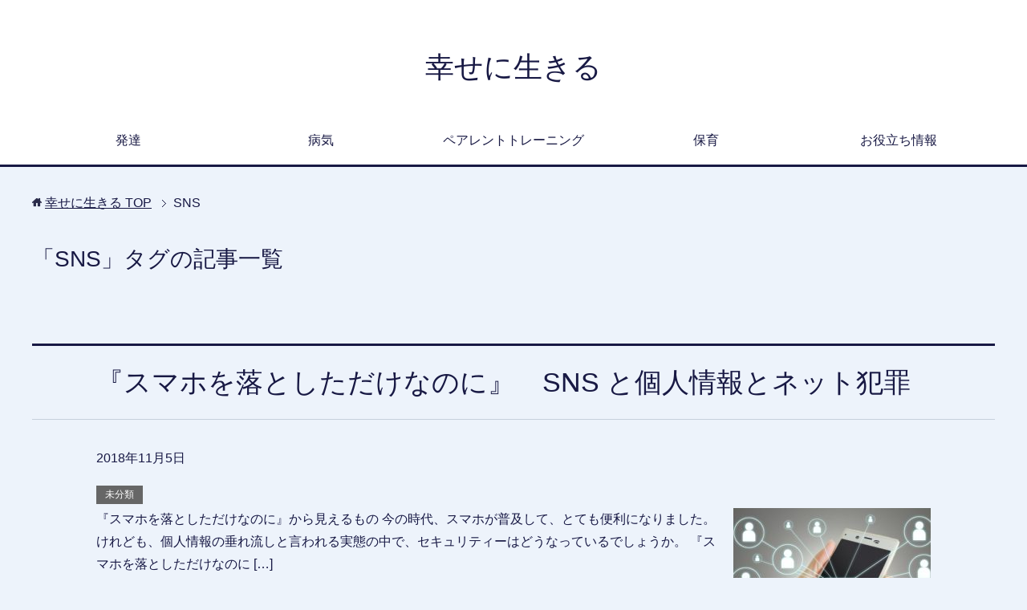

--- FILE ---
content_type: text/html; charset=UTF-8
request_url: https://oyaikukoiku.com/archives/tag/sns
body_size: 13088
content:
<!DOCTYPE html>
<html lang="ja"
      class="col1">
<head prefix="og: http://ogp.me/ns# fb: http://ogp.me/ns/fb#">
<script async src="//pagead2.googlesyndication.com/pagead/js/adsbygoogle.js"></script>
<script>
  (adsbygoogle = window.adsbygoogle || []).push({
    google_ad_client: "ca-pub-9978745705790911",
    enable_page_level_ads: true
  });
</script>
    <title>「SNS」タグの記事一覧 | 幸せに生きる</title>
    <meta charset="UTF-8">
    <meta http-equiv="X-UA-Compatible" content="IE=edge">
	        <meta name="viewport" content="width=device-width, initial-scale=1.0">
					<link rel="canonical" href="https://oyaikukoiku.com/archives/tag/sns" />

		<!-- All in One SEO 4.9.3 - aioseo.com -->
	<meta name="robots" content="max-image-preview:large" />
	<link rel="canonical" href="https://oyaikukoiku.com/archives/tag/sns" />
	<meta name="generator" content="All in One SEO (AIOSEO) 4.9.3" />
		<script type="application/ld+json" class="aioseo-schema">
			{"@context":"https:\/\/schema.org","@graph":[{"@type":"BreadcrumbList","@id":"https:\/\/oyaikukoiku.com\/archives\/tag\/sns#breadcrumblist","itemListElement":[{"@type":"ListItem","@id":"https:\/\/oyaikukoiku.com#listItem","position":1,"name":"\u30db\u30fc\u30e0","item":"https:\/\/oyaikukoiku.com","nextItem":{"@type":"ListItem","@id":"https:\/\/oyaikukoiku.com\/archives\/tag\/sns#listItem","name":"SNS"}},{"@type":"ListItem","@id":"https:\/\/oyaikukoiku.com\/archives\/tag\/sns#listItem","position":2,"name":"SNS","previousItem":{"@type":"ListItem","@id":"https:\/\/oyaikukoiku.com#listItem","name":"\u30db\u30fc\u30e0"}}]},{"@type":"CollectionPage","@id":"https:\/\/oyaikukoiku.com\/archives\/tag\/sns#collectionpage","url":"https:\/\/oyaikukoiku.com\/archives\/tag\/sns","name":"SNS | \u5e78\u305b\u306b\u751f\u304d\u308b","inLanguage":"ja","isPartOf":{"@id":"https:\/\/oyaikukoiku.com\/#website"},"breadcrumb":{"@id":"https:\/\/oyaikukoiku.com\/archives\/tag\/sns#breadcrumblist"}},{"@type":"Organization","@id":"https:\/\/oyaikukoiku.com\/#organization","name":"\u5e78\u305b\u306b\u751f\u304d\u308b","description":"\u524d\u5411\u304d\u306b\u751f\u304d\u308b\u3000\u524d\u5411\u304d\u306b\u95a2\u308f\u308b\u3000\u5b50\u3069\u3082\u3060\u3051\u3067\u306a\u304f\u5927\u4eba\u3082\u524d\u5411\u304d\u306b\u306a\u308b\u3068\u5e78\u305b\u306b\u306a\u308b\u3002\u5e78\u305b\u306b\u306a\u308b\u524d\u5411\u304d\u306b\u306a\u308c\u308b\u60c5\u5831\u3092\u63d0\u4f9b\u3059\u308b\u30b5\u30a4\u30c8\u3067\u3059\u3002","url":"https:\/\/oyaikukoiku.com\/"},{"@type":"WebSite","@id":"https:\/\/oyaikukoiku.com\/#website","url":"https:\/\/oyaikukoiku.com\/","name":"\u5e78\u305b\u306b\u751f\u304d\u308b","description":"\u524d\u5411\u304d\u306b\u751f\u304d\u308b\u3000\u524d\u5411\u304d\u306b\u95a2\u308f\u308b\u3000\u5b50\u3069\u3082\u3060\u3051\u3067\u306a\u304f\u5927\u4eba\u3082\u524d\u5411\u304d\u306b\u306a\u308b\u3068\u5e78\u305b\u306b\u306a\u308b\u3002\u5e78\u305b\u306b\u306a\u308b\u524d\u5411\u304d\u306b\u306a\u308c\u308b\u60c5\u5831\u3092\u63d0\u4f9b\u3059\u308b\u30b5\u30a4\u30c8\u3067\u3059\u3002","inLanguage":"ja","publisher":{"@id":"https:\/\/oyaikukoiku.com\/#organization"}}]}
		</script>
		<!-- All in One SEO -->

<link rel="alternate" type="application/rss+xml" title="幸せに生きる &raquo; フィード" href="https://oyaikukoiku.com/feed" />
<link rel="alternate" type="application/rss+xml" title="幸せに生きる &raquo; コメントフィード" href="https://oyaikukoiku.com/comments/feed" />
<script type="text/javascript" id="wpp-js" src="https://oyaikukoiku.com/wp-content/plugins/wordpress-popular-posts/assets/js/wpp.min.js?ver=7.3.6" data-sampling="0" data-sampling-rate="100" data-api-url="https://oyaikukoiku.com/wp-json/wordpress-popular-posts" data-post-id="0" data-token="1c2702e688" data-lang="0" data-debug="0"></script>
<link rel="alternate" type="application/rss+xml" title="幸せに生きる &raquo; SNS タグのフィード" href="https://oyaikukoiku.com/archives/tag/sns/feed" />
<style id='wp-img-auto-sizes-contain-inline-css' type='text/css'>
img:is([sizes=auto i],[sizes^="auto," i]){contain-intrinsic-size:3000px 1500px}
/*# sourceURL=wp-img-auto-sizes-contain-inline-css */
</style>
<style id='wp-emoji-styles-inline-css' type='text/css'>

	img.wp-smiley, img.emoji {
		display: inline !important;
		border: none !important;
		box-shadow: none !important;
		height: 1em !important;
		width: 1em !important;
		margin: 0 0.07em !important;
		vertical-align: -0.1em !important;
		background: none !important;
		padding: 0 !important;
	}
/*# sourceURL=wp-emoji-styles-inline-css */
</style>
<style id='wp-block-library-inline-css' type='text/css'>
:root{--wp-block-synced-color:#7a00df;--wp-block-synced-color--rgb:122,0,223;--wp-bound-block-color:var(--wp-block-synced-color);--wp-editor-canvas-background:#ddd;--wp-admin-theme-color:#007cba;--wp-admin-theme-color--rgb:0,124,186;--wp-admin-theme-color-darker-10:#006ba1;--wp-admin-theme-color-darker-10--rgb:0,107,160.5;--wp-admin-theme-color-darker-20:#005a87;--wp-admin-theme-color-darker-20--rgb:0,90,135;--wp-admin-border-width-focus:2px}@media (min-resolution:192dpi){:root{--wp-admin-border-width-focus:1.5px}}.wp-element-button{cursor:pointer}:root .has-very-light-gray-background-color{background-color:#eee}:root .has-very-dark-gray-background-color{background-color:#313131}:root .has-very-light-gray-color{color:#eee}:root .has-very-dark-gray-color{color:#313131}:root .has-vivid-green-cyan-to-vivid-cyan-blue-gradient-background{background:linear-gradient(135deg,#00d084,#0693e3)}:root .has-purple-crush-gradient-background{background:linear-gradient(135deg,#34e2e4,#4721fb 50%,#ab1dfe)}:root .has-hazy-dawn-gradient-background{background:linear-gradient(135deg,#faaca8,#dad0ec)}:root .has-subdued-olive-gradient-background{background:linear-gradient(135deg,#fafae1,#67a671)}:root .has-atomic-cream-gradient-background{background:linear-gradient(135deg,#fdd79a,#004a59)}:root .has-nightshade-gradient-background{background:linear-gradient(135deg,#330968,#31cdcf)}:root .has-midnight-gradient-background{background:linear-gradient(135deg,#020381,#2874fc)}:root{--wp--preset--font-size--normal:16px;--wp--preset--font-size--huge:42px}.has-regular-font-size{font-size:1em}.has-larger-font-size{font-size:2.625em}.has-normal-font-size{font-size:var(--wp--preset--font-size--normal)}.has-huge-font-size{font-size:var(--wp--preset--font-size--huge)}.has-text-align-center{text-align:center}.has-text-align-left{text-align:left}.has-text-align-right{text-align:right}.has-fit-text{white-space:nowrap!important}#end-resizable-editor-section{display:none}.aligncenter{clear:both}.items-justified-left{justify-content:flex-start}.items-justified-center{justify-content:center}.items-justified-right{justify-content:flex-end}.items-justified-space-between{justify-content:space-between}.screen-reader-text{border:0;clip-path:inset(50%);height:1px;margin:-1px;overflow:hidden;padding:0;position:absolute;width:1px;word-wrap:normal!important}.screen-reader-text:focus{background-color:#ddd;clip-path:none;color:#444;display:block;font-size:1em;height:auto;left:5px;line-height:normal;padding:15px 23px 14px;text-decoration:none;top:5px;width:auto;z-index:100000}html :where(.has-border-color){border-style:solid}html :where([style*=border-top-color]){border-top-style:solid}html :where([style*=border-right-color]){border-right-style:solid}html :where([style*=border-bottom-color]){border-bottom-style:solid}html :where([style*=border-left-color]){border-left-style:solid}html :where([style*=border-width]){border-style:solid}html :where([style*=border-top-width]){border-top-style:solid}html :where([style*=border-right-width]){border-right-style:solid}html :where([style*=border-bottom-width]){border-bottom-style:solid}html :where([style*=border-left-width]){border-left-style:solid}html :where(img[class*=wp-image-]){height:auto;max-width:100%}:where(figure){margin:0 0 1em}html :where(.is-position-sticky){--wp-admin--admin-bar--position-offset:var(--wp-admin--admin-bar--height,0px)}@media screen and (max-width:600px){html :where(.is-position-sticky){--wp-admin--admin-bar--position-offset:0px}}

/*# sourceURL=wp-block-library-inline-css */
</style><style id='global-styles-inline-css' type='text/css'>
:root{--wp--preset--aspect-ratio--square: 1;--wp--preset--aspect-ratio--4-3: 4/3;--wp--preset--aspect-ratio--3-4: 3/4;--wp--preset--aspect-ratio--3-2: 3/2;--wp--preset--aspect-ratio--2-3: 2/3;--wp--preset--aspect-ratio--16-9: 16/9;--wp--preset--aspect-ratio--9-16: 9/16;--wp--preset--color--black: #000000;--wp--preset--color--cyan-bluish-gray: #abb8c3;--wp--preset--color--white: #ffffff;--wp--preset--color--pale-pink: #f78da7;--wp--preset--color--vivid-red: #cf2e2e;--wp--preset--color--luminous-vivid-orange: #ff6900;--wp--preset--color--luminous-vivid-amber: #fcb900;--wp--preset--color--light-green-cyan: #7bdcb5;--wp--preset--color--vivid-green-cyan: #00d084;--wp--preset--color--pale-cyan-blue: #8ed1fc;--wp--preset--color--vivid-cyan-blue: #0693e3;--wp--preset--color--vivid-purple: #9b51e0;--wp--preset--gradient--vivid-cyan-blue-to-vivid-purple: linear-gradient(135deg,rgb(6,147,227) 0%,rgb(155,81,224) 100%);--wp--preset--gradient--light-green-cyan-to-vivid-green-cyan: linear-gradient(135deg,rgb(122,220,180) 0%,rgb(0,208,130) 100%);--wp--preset--gradient--luminous-vivid-amber-to-luminous-vivid-orange: linear-gradient(135deg,rgb(252,185,0) 0%,rgb(255,105,0) 100%);--wp--preset--gradient--luminous-vivid-orange-to-vivid-red: linear-gradient(135deg,rgb(255,105,0) 0%,rgb(207,46,46) 100%);--wp--preset--gradient--very-light-gray-to-cyan-bluish-gray: linear-gradient(135deg,rgb(238,238,238) 0%,rgb(169,184,195) 100%);--wp--preset--gradient--cool-to-warm-spectrum: linear-gradient(135deg,rgb(74,234,220) 0%,rgb(151,120,209) 20%,rgb(207,42,186) 40%,rgb(238,44,130) 60%,rgb(251,105,98) 80%,rgb(254,248,76) 100%);--wp--preset--gradient--blush-light-purple: linear-gradient(135deg,rgb(255,206,236) 0%,rgb(152,150,240) 100%);--wp--preset--gradient--blush-bordeaux: linear-gradient(135deg,rgb(254,205,165) 0%,rgb(254,45,45) 50%,rgb(107,0,62) 100%);--wp--preset--gradient--luminous-dusk: linear-gradient(135deg,rgb(255,203,112) 0%,rgb(199,81,192) 50%,rgb(65,88,208) 100%);--wp--preset--gradient--pale-ocean: linear-gradient(135deg,rgb(255,245,203) 0%,rgb(182,227,212) 50%,rgb(51,167,181) 100%);--wp--preset--gradient--electric-grass: linear-gradient(135deg,rgb(202,248,128) 0%,rgb(113,206,126) 100%);--wp--preset--gradient--midnight: linear-gradient(135deg,rgb(2,3,129) 0%,rgb(40,116,252) 100%);--wp--preset--font-size--small: 13px;--wp--preset--font-size--medium: 20px;--wp--preset--font-size--large: 36px;--wp--preset--font-size--x-large: 42px;--wp--preset--spacing--20: 0.44rem;--wp--preset--spacing--30: 0.67rem;--wp--preset--spacing--40: 1rem;--wp--preset--spacing--50: 1.5rem;--wp--preset--spacing--60: 2.25rem;--wp--preset--spacing--70: 3.38rem;--wp--preset--spacing--80: 5.06rem;--wp--preset--shadow--natural: 6px 6px 9px rgba(0, 0, 0, 0.2);--wp--preset--shadow--deep: 12px 12px 50px rgba(0, 0, 0, 0.4);--wp--preset--shadow--sharp: 6px 6px 0px rgba(0, 0, 0, 0.2);--wp--preset--shadow--outlined: 6px 6px 0px -3px rgb(255, 255, 255), 6px 6px rgb(0, 0, 0);--wp--preset--shadow--crisp: 6px 6px 0px rgb(0, 0, 0);}:where(.is-layout-flex){gap: 0.5em;}:where(.is-layout-grid){gap: 0.5em;}body .is-layout-flex{display: flex;}.is-layout-flex{flex-wrap: wrap;align-items: center;}.is-layout-flex > :is(*, div){margin: 0;}body .is-layout-grid{display: grid;}.is-layout-grid > :is(*, div){margin: 0;}:where(.wp-block-columns.is-layout-flex){gap: 2em;}:where(.wp-block-columns.is-layout-grid){gap: 2em;}:where(.wp-block-post-template.is-layout-flex){gap: 1.25em;}:where(.wp-block-post-template.is-layout-grid){gap: 1.25em;}.has-black-color{color: var(--wp--preset--color--black) !important;}.has-cyan-bluish-gray-color{color: var(--wp--preset--color--cyan-bluish-gray) !important;}.has-white-color{color: var(--wp--preset--color--white) !important;}.has-pale-pink-color{color: var(--wp--preset--color--pale-pink) !important;}.has-vivid-red-color{color: var(--wp--preset--color--vivid-red) !important;}.has-luminous-vivid-orange-color{color: var(--wp--preset--color--luminous-vivid-orange) !important;}.has-luminous-vivid-amber-color{color: var(--wp--preset--color--luminous-vivid-amber) !important;}.has-light-green-cyan-color{color: var(--wp--preset--color--light-green-cyan) !important;}.has-vivid-green-cyan-color{color: var(--wp--preset--color--vivid-green-cyan) !important;}.has-pale-cyan-blue-color{color: var(--wp--preset--color--pale-cyan-blue) !important;}.has-vivid-cyan-blue-color{color: var(--wp--preset--color--vivid-cyan-blue) !important;}.has-vivid-purple-color{color: var(--wp--preset--color--vivid-purple) !important;}.has-black-background-color{background-color: var(--wp--preset--color--black) !important;}.has-cyan-bluish-gray-background-color{background-color: var(--wp--preset--color--cyan-bluish-gray) !important;}.has-white-background-color{background-color: var(--wp--preset--color--white) !important;}.has-pale-pink-background-color{background-color: var(--wp--preset--color--pale-pink) !important;}.has-vivid-red-background-color{background-color: var(--wp--preset--color--vivid-red) !important;}.has-luminous-vivid-orange-background-color{background-color: var(--wp--preset--color--luminous-vivid-orange) !important;}.has-luminous-vivid-amber-background-color{background-color: var(--wp--preset--color--luminous-vivid-amber) !important;}.has-light-green-cyan-background-color{background-color: var(--wp--preset--color--light-green-cyan) !important;}.has-vivid-green-cyan-background-color{background-color: var(--wp--preset--color--vivid-green-cyan) !important;}.has-pale-cyan-blue-background-color{background-color: var(--wp--preset--color--pale-cyan-blue) !important;}.has-vivid-cyan-blue-background-color{background-color: var(--wp--preset--color--vivid-cyan-blue) !important;}.has-vivid-purple-background-color{background-color: var(--wp--preset--color--vivid-purple) !important;}.has-black-border-color{border-color: var(--wp--preset--color--black) !important;}.has-cyan-bluish-gray-border-color{border-color: var(--wp--preset--color--cyan-bluish-gray) !important;}.has-white-border-color{border-color: var(--wp--preset--color--white) !important;}.has-pale-pink-border-color{border-color: var(--wp--preset--color--pale-pink) !important;}.has-vivid-red-border-color{border-color: var(--wp--preset--color--vivid-red) !important;}.has-luminous-vivid-orange-border-color{border-color: var(--wp--preset--color--luminous-vivid-orange) !important;}.has-luminous-vivid-amber-border-color{border-color: var(--wp--preset--color--luminous-vivid-amber) !important;}.has-light-green-cyan-border-color{border-color: var(--wp--preset--color--light-green-cyan) !important;}.has-vivid-green-cyan-border-color{border-color: var(--wp--preset--color--vivid-green-cyan) !important;}.has-pale-cyan-blue-border-color{border-color: var(--wp--preset--color--pale-cyan-blue) !important;}.has-vivid-cyan-blue-border-color{border-color: var(--wp--preset--color--vivid-cyan-blue) !important;}.has-vivid-purple-border-color{border-color: var(--wp--preset--color--vivid-purple) !important;}.has-vivid-cyan-blue-to-vivid-purple-gradient-background{background: var(--wp--preset--gradient--vivid-cyan-blue-to-vivid-purple) !important;}.has-light-green-cyan-to-vivid-green-cyan-gradient-background{background: var(--wp--preset--gradient--light-green-cyan-to-vivid-green-cyan) !important;}.has-luminous-vivid-amber-to-luminous-vivid-orange-gradient-background{background: var(--wp--preset--gradient--luminous-vivid-amber-to-luminous-vivid-orange) !important;}.has-luminous-vivid-orange-to-vivid-red-gradient-background{background: var(--wp--preset--gradient--luminous-vivid-orange-to-vivid-red) !important;}.has-very-light-gray-to-cyan-bluish-gray-gradient-background{background: var(--wp--preset--gradient--very-light-gray-to-cyan-bluish-gray) !important;}.has-cool-to-warm-spectrum-gradient-background{background: var(--wp--preset--gradient--cool-to-warm-spectrum) !important;}.has-blush-light-purple-gradient-background{background: var(--wp--preset--gradient--blush-light-purple) !important;}.has-blush-bordeaux-gradient-background{background: var(--wp--preset--gradient--blush-bordeaux) !important;}.has-luminous-dusk-gradient-background{background: var(--wp--preset--gradient--luminous-dusk) !important;}.has-pale-ocean-gradient-background{background: var(--wp--preset--gradient--pale-ocean) !important;}.has-electric-grass-gradient-background{background: var(--wp--preset--gradient--electric-grass) !important;}.has-midnight-gradient-background{background: var(--wp--preset--gradient--midnight) !important;}.has-small-font-size{font-size: var(--wp--preset--font-size--small) !important;}.has-medium-font-size{font-size: var(--wp--preset--font-size--medium) !important;}.has-large-font-size{font-size: var(--wp--preset--font-size--large) !important;}.has-x-large-font-size{font-size: var(--wp--preset--font-size--x-large) !important;}
/*# sourceURL=global-styles-inline-css */
</style>

<style id='classic-theme-styles-inline-css' type='text/css'>
/*! This file is auto-generated */
.wp-block-button__link{color:#fff;background-color:#32373c;border-radius:9999px;box-shadow:none;text-decoration:none;padding:calc(.667em + 2px) calc(1.333em + 2px);font-size:1.125em}.wp-block-file__button{background:#32373c;color:#fff;text-decoration:none}
/*# sourceURL=/wp-includes/css/classic-themes.min.css */
</style>
<link rel='stylesheet' id='contact-form-7-css' href='https://oyaikukoiku.com/wp-content/plugins/contact-form-7/includes/css/styles.css?ver=6.1.4' type='text/css' media='all' />
<link rel='stylesheet' id='toc-screen-css' href='https://oyaikukoiku.com/wp-content/plugins/table-of-contents-plus/screen.min.css?ver=2411.1' type='text/css' media='all' />
<link rel='stylesheet' id='wordpress-popular-posts-css-css' href='https://oyaikukoiku.com/wp-content/plugins/wordpress-popular-posts/assets/css/wpp.css?ver=7.3.6' type='text/css' media='all' />
<link rel='stylesheet' id='keni_base-css' href='https://oyaikukoiku.com/wp-content/themes/keni71_wp_cool_navy_201809161838/base.css?ver=6.9' type='text/css' media='all' />
<link rel='stylesheet' id='keni_rwd-css' href='https://oyaikukoiku.com/wp-content/themes/keni71_wp_cool_navy_201809161838/rwd.css?ver=6.9' type='text/css' media='all' />
<link rel='stylesheet' id='newpost-catch-css' href='https://oyaikukoiku.com/wp-content/plugins/newpost-catch/style.css?ver=6.9' type='text/css' media='all' />
<style id='quads-styles-inline-css' type='text/css'>

    .quads-location ins.adsbygoogle {
        background: transparent !important;
    }.quads-location .quads_rotator_img{ opacity:1 !important;}
    .quads.quads_ad_container { display: grid; grid-template-columns: auto; grid-gap: 10px; padding: 10px; }
    .grid_image{animation: fadeIn 0.5s;-webkit-animation: fadeIn 0.5s;-moz-animation: fadeIn 0.5s;
        -o-animation: fadeIn 0.5s;-ms-animation: fadeIn 0.5s;}
    .quads-ad-label { font-size: 12px; text-align: center; color: #333;}
    .quads_click_impression { display: none;} .quads-location, .quads-ads-space{max-width:100%;} @media only screen and (max-width: 480px) { .quads-ads-space, .penci-builder-element .quads-ads-space{max-width:340px;}}
/*# sourceURL=quads-styles-inline-css */
</style>
<script type="text/javascript" src="https://oyaikukoiku.com/wp-includes/js/jquery/jquery.min.js?ver=3.7.1" id="jquery-core-js"></script>
<script type="text/javascript" src="https://oyaikukoiku.com/wp-includes/js/jquery/jquery-migrate.min.js?ver=3.4.1" id="jquery-migrate-js"></script>
<link rel="https://api.w.org/" href="https://oyaikukoiku.com/wp-json/" /><link rel="alternate" title="JSON" type="application/json" href="https://oyaikukoiku.com/wp-json/wp/v2/tags/86" /><link rel="EditURI" type="application/rsd+xml" title="RSD" href="https://oyaikukoiku.com/xmlrpc.php?rsd" />
<meta name="generator" content="WordPress 6.9" />
<script type="text/javascript">
	window._wp_rp_static_base_url = 'https://wprp.sovrn.com/static/';
	window._wp_rp_wp_ajax_url = "https://oyaikukoiku.com/wp-admin/admin-ajax.php";
	window._wp_rp_plugin_version = '3.6.4';
	window._wp_rp_post_id = '338';
	window._wp_rp_num_rel_posts = '10';
	window._wp_rp_thumbnails = true;
	window._wp_rp_post_title = '%E3%80%8E%E3%82%B9%E3%83%9E%E3%83%9B%E3%82%92%E8%90%BD%E3%81%A8%E3%81%97%E3%81%9F%E3%81%A0%E3%81%91%E3%81%AA%E3%81%AE%E3%81%AB%E3%80%8F%E3%80%80SNS+%E3%81%A8%E5%80%8B%E4%BA%BA%E6%83%85%E5%A0%B1%E3%81%A8%E3%83%8D%E3%83%83%E3%83%88%E7%8A%AF%E7%BD%AA';
	window._wp_rp_post_tags = ['sns', '%E5%8C%97%E5%B7%9D%E6%99%AF%E5%AD%90', '%E3%82%B9%E3%83%9E%E3%83%9B', '%E7%94%B0%E4%B8%AD%E5%9C%AD', '%E3%83%91%E3%82%BD%E3%82%B3%E3%83%B3', '%E6%9C%AA%E5%88%86%E9%A1%9E', 'sn'];
	window._wp_rp_promoted_content = true;
</script>
<link rel="stylesheet" href="https://oyaikukoiku.com/wp-content/plugins/wordpress-23-related-posts-plugin/static/themes/vertical-m.css?version=3.6.4" />
<style>
.zebline-color-a {
background: linear-gradient(transparent 50%,
#F6A43B 50%);
}
.zebline-color-b {
background: linear-gradient(transparent 50%,
#E4878F 50%);
}
.zebline-color-c {
background: linear-gradient(transparent 50%,
#57BDE9 50%);
}
.zebline-maker{
transition: 2.5s;
}
.zebline-maker {
font-weight: 700;
background-repeat: no-repeat;
background-size: 200% 100%;
background-position: 200% 0
}
.zebline-show {
background-position: 100% 0
}
@-webkit-keyframes blink {
0% {
opacity: .1
}
100% {
opacity: 1
}
}
@keyframes blink {
0% {
opacity: .1
}
100% {
opacity: 1
}
}
</style>
<script>document.cookie = 'quads_browser_width='+screen.width;</script>            <style id="wpp-loading-animation-styles">@-webkit-keyframes bgslide{from{background-position-x:0}to{background-position-x:-200%}}@keyframes bgslide{from{background-position-x:0}to{background-position-x:-200%}}.wpp-widget-block-placeholder,.wpp-shortcode-placeholder{margin:0 auto;width:60px;height:3px;background:#dd3737;background:linear-gradient(90deg,#dd3737 0%,#571313 10%,#dd3737 100%);background-size:200% auto;border-radius:3px;-webkit-animation:bgslide 1s infinite linear;animation:bgslide 1s infinite linear}</style>
            <style type="text/css">.recentcomments a{display:inline !important;padding:0 !important;margin:0 !important;}</style><link rel="icon" href="https://oyaikukoiku.com/wp-content/uploads/2018/09/cropped-fullsizeoutput_200-32x32.jpeg" sizes="32x32" />
<link rel="icon" href="https://oyaikukoiku.com/wp-content/uploads/2018/09/cropped-fullsizeoutput_200-192x192.jpeg" sizes="192x192" />
<link rel="apple-touch-icon" href="https://oyaikukoiku.com/wp-content/uploads/2018/09/cropped-fullsizeoutput_200-180x180.jpeg" />
<meta name="msapplication-TileImage" content="https://oyaikukoiku.com/wp-content/uploads/2018/09/cropped-fullsizeoutput_200-270x270.jpeg" />
		<style type="text/css" id="wp-custom-css">
			/* −– 可愛い蛍光下線（ピンク） −– */

.pink {
background: linear-gradient(transparent 　40％, #FAD5DC 40%);
padding-bottom: .2em;
font-weight:bold;
}

/* −–可愛い蛍光下線（黄色） −– */

.yellow {
background: linear-gradient(transparent 40%, #ffff8e 40%);
padding-bottom: .2em;
font-weight:bold;
}

/* 　−–可愛い蛍光下線（青） 　−– */

.blue {
background: linear-gradient(transparent 40%, #CBE9F5 40%);
padding-bottom: .2em;
font-weight:bold;
}

em.yellow-under {
font-style:normal;
font-weight:normal; 
background:linear-gradient(transparent 60%, #ffff66); }

em.yellow-under {
font-style:normal;
font-weight:normal; 
background:linear-gradient(transparent 60%, #ffff66); }

em.green-under {
font-style:normal;
font-weight:normal; 
background:linear-gradient(transparent 60%, #33ff66); }

em.pink-under {
font-style:normal;
font-weight:normal; 
background:linear-gradient(transparent 60%, #ff66cc); }		</style>
		    <!--[if lt IE 9]>
    <script src="https://oyaikukoiku.com/wp-content/themes/keni71_wp_cool_navy_201809161838/js/html5.js"></script><![endif]-->
	
<!-- Global site tag (gtag.js) - Google Analytics -->
<script async src="https://www.googletagmanager.com/gtag/js?id=UA-122668263-2"></script>
<script>
  window.dataLayer = window.dataLayer || [];
  function gtag(){dataLayer.push(arguments);}
  gtag('js', new Date());

  gtag('config', 'UA-122668263-2');
</script>
	
</head>
    <body class="archive tag tag-sns tag-86 wp-theme-keni71_wp_cool_navy_201809161838">
	
    <div class="container">
        <header id="top" class="site-header ">
            <div class="site-header-in">
                <div class="site-header-conts">
					                        <p class="site-title"><a
                                    href="https://oyaikukoiku.com">幸せに生きる</a>
                        </p>
					                </div>
            </div>
			                <!--▼グローバルナビ-->
                <nav class="global-nav">
                    <div class="global-nav-in">
                        <div class="global-nav-panel"><span class="btn-global-nav icon-gn-menu">メニュー</span></div>
                        <ul id="menu">
							<li class="menu-item menu-item-type-taxonomy menu-item-object-category menu-item-40"><a href="https://oyaikukoiku.com/archives/category/hattatu">発達</a></li>
<li class="menu-item menu-item-type-taxonomy menu-item-object-category menu-item-39"><a href="https://oyaikukoiku.com/archives/category/byouki">病気</a></li>
<li class="menu-item menu-item-type-taxonomy menu-item-object-category menu-item-627"><a href="https://oyaikukoiku.com/archives/category/positive-parenting-program">ペアレントトレーニング</a></li>
<li class="menu-item menu-item-type-taxonomy menu-item-object-category menu-item-628"><a href="https://oyaikukoiku.com/archives/category/%e4%bf%9d%e8%82%b2">保育</a></li>
<li class="menu-item menu-item-type-taxonomy menu-item-object-category menu-item-41"><a href="https://oyaikukoiku.com/archives/category/news">お役立ち情報</a></li>
                        </ul>
                    </div>
                </nav>
                <!--▲グローバルナビ-->
			        </header>
		        <!--▲サイトヘッダー-->

    <div class="main-body">
        <div class="main-body-in">

            <!--▼パン屑ナビ-->
					<nav class="breadcrumbs">
			<ol class="breadcrumbs-in" itemscope itemtype="http://schema.org/BreadcrumbList">
				<li class="bcl-first" itemprop="itemListElement" itemscope itemtype="http://schema.org/ListItem">
	<a itemprop="item" href="https://oyaikukoiku.com"><span itemprop="name">幸せに生きる</span> TOP</a>
	<meta itemprop="position" content="1" />
</li>
<li class="bcl-last">SNS</li>
			</ol>
		</nav>
            <!--▲パン屑ナビ-->

            <!--▼メインコンテンツ-->
            <main>
                <div class="main-conts">

                    <h1 class="archive-title">「SNS」タグの記事一覧</h1>

					
					
	<article id="post-338" class="section-wrap">
		<div class="section-in">
		<header class="article-header">
			<h2 class="section-title"><a href="https://oyaikukoiku.com/archives/338" title="『スマホを落としただけなのに』　SNS と個人情報とネット犯罪">『スマホを落としただけなのに』　SNS と個人情報とネット犯罪</a></h2>
			<p class="post-date"><time datetime="2018-11-05">2018年11月5日</time></p>
			<div class="post-cat">
<span class="cat cat001" style="background-color: #666;"><a href="https://oyaikukoiku.com/archives/category/news" style="color: #FFF;">未分類</a></span>

</div>
		</header>
		<div class="article-body">
		<div class="eye-catch"><a href="https://oyaikukoiku.com/archives/338" title="『スマホを落としただけなのに』　SNS と個人情報とネット犯罪"><img width="246" height="200" src="https://oyaikukoiku.com/wp-content/uploads/2018/11/6d911515515e905a7c8bfa5275ba2969_t-246x200.jpeg" class="attachment-post-thumbnail size-post-thumbnail wp-post-image" alt="スマホ" decoding="async" /></a></div>
		<p>『スマホを落としただけなのに』から見えるもの 今の時代、スマホが普及して、とても便利になりました。けれども、個人情報の垂れ流しと言われる実態の中で、セキュリティーはどうなっているでしょうか。 『スマホを落としただけなのに [&hellip;]</p>
		<p class="link-next"><a href="https://oyaikukoiku.com/archives/338">続きを読む</a></p>
		</div>
		</div>
	</article>


                </div><!--main-conts-->
            </main>
            <!--▲メインコンテンツ-->

			    <!--▼サブコンテンツ-->
    <aside class="sub-conts sidebar">
		<section id="keni_pv-2" class="section-wrap widget-conts widget_keni_pv"><div class="section-in"><h3 class="section-title">PV数ランキング</h3>
<ol class="ranking-list ranking-list03">
<li class="rank01">
<h4 class="rank-title"><a href="https://oyaikukoiku.com/archives/619">保育　当番活動　話し合いのススメ　子どもたちに任せることの大切さ　</a><span class="num-pv"> (8pv)</span></h4>
<div class="rank-thumb"><a href="https://oyaikukoiku.com/archives/619"><img width="100" height="100" src="https://oyaikukoiku.com/wp-content/uploads/2018/12/IMG_3417-100x100.jpg" class="attachment-ss_thumb size-ss_thumb wp-post-image" alt="話し合い" decoding="async" loading="lazy" srcset="https://oyaikukoiku.com/wp-content/uploads/2018/12/IMG_3417-100x100.jpg 100w, https://oyaikukoiku.com/wp-content/uploads/2018/12/IMG_3417-150x150.jpg 150w, https://oyaikukoiku.com/wp-content/uploads/2018/12/IMG_3417-200x200.jpg 200w" sizes="auto, (max-width: 100px) 100vw, 100px" /></a></div>
<p class="rank-desc">当番活動で育つもの

幼稚園や保育所の集団生活の中で、家庭でももちろんあると思いますが、
子どもが「それぞれの役割を果たす」という事を経験する機会があるで...</p>
</li>
<li class="rank02">
<h4 class="rank-title"><a href="https://oyaikukoiku.com/archives/654">聴く力　取り込む力　行動する力　②　指示の意味理解　工夫することで分かりやすくしよう！</a><span class="num-pv"> (6pv)</span></h4>
<div class="rank-thumb"><a href="https://oyaikukoiku.com/archives/654"><img width="100" height="100" src="https://oyaikukoiku.com/wp-content/uploads/2019/01/c725d2468e23ed0f7d61640246988657_t-100x100.jpeg" class="attachment-ss_thumb size-ss_thumb wp-post-image" alt="ハテナが飛ぶ子ども" decoding="async" loading="lazy" srcset="https://oyaikukoiku.com/wp-content/uploads/2019/01/c725d2468e23ed0f7d61640246988657_t-100x100.jpeg 100w, https://oyaikukoiku.com/wp-content/uploads/2019/01/c725d2468e23ed0f7d61640246988657_t-150x150.jpeg 150w, https://oyaikukoiku.com/wp-content/uploads/2019/01/c725d2468e23ed0f7d61640246988657_t-200x200.jpeg 200w" sizes="auto, (max-width: 100px) 100vw, 100px" /></a></div>
<p class="rank-desc">聞いてるのにどうして分からない？　指示の意味理解　工夫することで分かりやすくしよう！

言葉の意味が分からないことが多い子どもは、「分からない」ってことを、...</p>
</li>
<li class="rank03">
<h4 class="rank-title"><a href="https://oyaikukoiku.com/archives/392">NHK 【キャンペーン】発達障害って何だろう⑴　で知る！考える！</a><span class="num-pv"> (5pv)</span></h4>
<div class="rank-thumb"><a href="https://oyaikukoiku.com/archives/392"><img width="100" height="94" src="https://oyaikukoiku.com/wp-content/uploads/2018/11/f5265078d73e0291627018574dc819af-1-100x94.png" class="attachment-ss_thumb size-ss_thumb wp-post-image" alt="" decoding="async" loading="lazy" /></a></div>
<p class="rank-desc">NHK 【キャンペーン】発達障害って何だろう⑴で　知る！考える！
&nbsp;

ＮＨＫで「発達障害」に関する番組の放送が2018年11月19日(月)から...</p>
</li>
<li class="rank04">
<h4 class="rank-title"><a href="https://oyaikukoiku.com/archives/1348">子供　遊び　発達　判断力を育てるカードゲーム</a><span class="num-pv"> (5pv)</span></h4>
<div class="rank-thumb"><a href="https://oyaikukoiku.com/archives/1348"><img width="100" height="100" src="https://oyaikukoiku.com/wp-content/uploads/2020/07/noname-100x100.jpg" class="attachment-ss_thumb size-ss_thumb wp-post-image" alt="ココタキ画像" decoding="async" loading="lazy" srcset="https://oyaikukoiku.com/wp-content/uploads/2020/07/noname-100x100.jpg 100w, https://oyaikukoiku.com/wp-content/uploads/2020/07/noname.jpg 300w, https://oyaikukoiku.com/wp-content/uploads/2020/07/noname-150x150.jpg 150w, https://oyaikukoiku.com/wp-content/uploads/2020/07/noname-200x200.jpg 200w" sizes="auto, (max-width: 100px) 100vw, 100px" /></a></div>
<p class="rank-desc">子供　遊び　発達　判断力を育てるカードゲーム　「CoCoTAKi」
家庭でも保育所や幼稚園でも、子供が楽しめるカードゲームは、たくさんあります。
保育士おす...</p>
</li>
<li class="rank05">
<h4 class="rank-title"><a href="https://oyaikukoiku.com/archives/224">『風しんの対応と予防』</a><span class="num-pv"> (5pv)</span></h4>
<div class="rank-thumb"><a href="https://oyaikukoiku.com/archives/224"><img width="100" height="91" src="https://oyaikukoiku.com/wp-content/uploads/2018/10/YOU86_ninpusan_TP_V1-100x91.jpg" class="attachment-ss_thumb size-ss_thumb wp-post-image" alt="妊婦お腹" decoding="async" loading="lazy" /></a></div>
<p class="rank-desc">『風しんの対応と予防』
&nbsp;
今、風しんが大流行しています。
風しんは毎年流行するもので、子どものころに済ましていることが多いものです。
風しん...</p>
</li>
</ol>
</div></section>
<section id="wpp-2" class="section-wrap widget-conts popular-posts"><div class="section-in">

</div></section>
<section id="newpostcatch-2" class="section-wrap widget-conts widget_newpostcatch"><div class="section-in"><h3 class="section-title">最近の投稿</h3>				<ul id="npcatch" class="npcatch">
										<li>
							<a href="https://oyaikukoiku.com/archives/1775" title="もぉ〜イライラする！！働くママの悩み">
								<figure>
									<img src="https://oyaikukoiku.com/wp-content/uploads/2022/12/25065606_s-150x150.jpg" width="130" height="100" alt="もぉ〜イライラする！！働くママの悩み" title="もぉ〜イライラする！！働くママの悩み"/>
								</figure>
								<div class="detail">
									<span class="title">もぉ〜イライラする！！働くママの悩み</span>
																	</div>
							</a>
						</li>
					  						<li>
							<a href="https://oyaikukoiku.com/archives/1737" title="暮らしの中の危険④男児用水着に注意！！">
								<figure>
									<img src="https://oyaikukoiku.com/wp-content/uploads/2022/07/5101223_s-150x150.jpg" width="130" height="100" alt="暮らしの中の危険④男児用水着に注意！！" title="暮らしの中の危険④男児用水着に注意！！"/>
								</figure>
								<div class="detail">
									<span class="title">暮らしの中の危険④男児用水着に注意！！</span>
																	</div>
							</a>
						</li>
					  						<li>
							<a href="https://oyaikukoiku.com/archives/1719" title="暮らしの中の危険③海水浴中の子どもの事故">
								<figure>
									<img src="https://oyaikukoiku.com/wp-content/uploads/2022/07/3100591_s-150x150.jpg" width="130" height="100" alt="暮らしの中の危険③海水浴中の子どもの事故" title="暮らしの中の危険③海水浴中の子どもの事故"/>
								</figure>
								<div class="detail">
									<span class="title">暮らしの中の危険③海水浴中の子どもの事故</span>
																	</div>
							</a>
						</li>
					  						<li>
							<a href="https://oyaikukoiku.com/archives/1701" title="くらしの中の危険②　おむつ交換台からの子どもの転落">
								<figure>
									<img src="https://oyaikukoiku.com/wp-content/uploads/2022/07/2180183_s-150x150.jpg" width="130" height="100" alt="くらしの中の危険②　おむつ交換台からの子どもの転落" title="くらしの中の危険②　おむつ交換台からの子どもの転落"/>
								</figure>
								<div class="detail">
									<span class="title">くらしの中の危険②　おむつ交換台からの子どもの転落</span>
																	</div>
							</a>
						</li>
					  						<li>
							<a href="https://oyaikukoiku.com/archives/1681" title="くらしの中の危険① 「マグネットボール」の誤飲に気をつけて！！">
								<figure>
									<img src="https://oyaikukoiku.com/wp-content/uploads/2022/06/4401703_s-150x150.jpg" width="130" height="100" alt="くらしの中の危険① 「マグネットボール」の誤飲に気をつけて！！" title="くらしの中の危険① 「マグネットボール」の誤飲に気をつけて！！"/>
								</figure>
								<div class="detail">
									<span class="title">くらしの中の危険① 「マグネットボール」の誤飲に気をつけて！！</span>
																	</div>
							</a>
						</li>
					  				</ul>
			</div></section>    </aside>
    <!--▲サブコンテンツ-->

	
        </div>
    </div>

<!--▼サイトフッター-->
<footer class="site-footer">
	<div class="site-footer-in">
	<div class="site-footer-conts">
		<ul class="site-footer-nav"><li id="menu-item-1372" class="menu-item menu-item-type-post_type menu-item-object-page menu-item-1372"><a href="https://oyaikukoiku.com/%e3%81%8a%e5%95%8f%e3%81%84%e5%90%88%e3%82%8f%e3%81%9b-2">お問い合わせ</a></li>
<li id="menu-item-1371" class="menu-item menu-item-type-post_type menu-item-object-page menu-item-1371"><a href="https://oyaikukoiku.com/sitemap">サイトマップ</a></li>
<li id="menu-item-1373" class="menu-item menu-item-type-post_type menu-item-object-page menu-item-privacy-policy menu-item-1373"><a rel="privacy-policy" href="https://oyaikukoiku.com/privacy-policy">プライバシーポリシー</a></li>
</ul>
	</div>
	</div>
	<div class="copyright">
		<p><small>(C) 2018 幸せに生きる</small></p>
	</div>
</footer>
<!--▲サイトフッター-->


<!--▼ページトップ-->
<p class="page-top"><a href="#top"><img class="over" src="https://oyaikukoiku.com/wp-content/themes/keni71_wp_cool_navy_201809161838/images/common/page-top_off.png" width="80" height="80" alt="ページの先頭へ"></a></p>
<!--▲ページトップ-->

</div><!--container-->

<script type="speculationrules">
{"prefetch":[{"source":"document","where":{"and":[{"href_matches":"/*"},{"not":{"href_matches":["/wp-*.php","/wp-admin/*","/wp-content/uploads/*","/wp-content/*","/wp-content/plugins/*","/wp-content/themes/keni71_wp_cool_navy_201809161838/*","/*\\?(.+)"]}},{"not":{"selector_matches":"a[rel~=\"nofollow\"]"}},{"not":{"selector_matches":".no-prefetch, .no-prefetch a"}}]},"eagerness":"conservative"}]}
</script>
<!-- AdSense Manager v4.0.3 (0.132 seconds.) -->
<script>
    var zeblineSpeed = 2600    
   var zeblineWindowHeight = window.innerHeight;
	zebline_script('.zebline-maker');
	
function zebline_script(zeblineMakerDom){
document['addEventListener']('DOMContentLoaded',function(){var c=document['querySelectorAll'](zeblineMakerDom);window['addEventListener']('scroll',d,![]);function d(){for(let e=0x0;e<c['length'];e++){var f=c[e];var g=f['getBoundingClientRect']()['top'];if(g-zeblineWindowHeight+0x32<0x0){f['classList']['add']('zebline-show');setTimeout(function(){f['classList']['add']('zebline-show-a');},zeblineSpeed);}}};});
}
</script>
                <script type="text/javascript" src="https://oyaikukoiku.com/wp-includes/js/dist/hooks.min.js?ver=dd5603f07f9220ed27f1" id="wp-hooks-js"></script>
<script type="text/javascript" src="https://oyaikukoiku.com/wp-includes/js/dist/i18n.min.js?ver=c26c3dc7bed366793375" id="wp-i18n-js"></script>
<script type="text/javascript" id="wp-i18n-js-after">
/* <![CDATA[ */
wp.i18n.setLocaleData( { 'text direction\u0004ltr': [ 'ltr' ] } );
//# sourceURL=wp-i18n-js-after
/* ]]> */
</script>
<script type="text/javascript" src="https://oyaikukoiku.com/wp-content/plugins/contact-form-7/includes/swv/js/index.js?ver=6.1.4" id="swv-js"></script>
<script type="text/javascript" id="contact-form-7-js-translations">
/* <![CDATA[ */
( function( domain, translations ) {
	var localeData = translations.locale_data[ domain ] || translations.locale_data.messages;
	localeData[""].domain = domain;
	wp.i18n.setLocaleData( localeData, domain );
} )( "contact-form-7", {"translation-revision-date":"2025-11-30 08:12:23+0000","generator":"GlotPress\/4.0.3","domain":"messages","locale_data":{"messages":{"":{"domain":"messages","plural-forms":"nplurals=1; plural=0;","lang":"ja_JP"},"This contact form is placed in the wrong place.":["\u3053\u306e\u30b3\u30f3\u30bf\u30af\u30c8\u30d5\u30a9\u30fc\u30e0\u306f\u9593\u9055\u3063\u305f\u4f4d\u7f6e\u306b\u7f6e\u304b\u308c\u3066\u3044\u307e\u3059\u3002"],"Error:":["\u30a8\u30e9\u30fc:"]}},"comment":{"reference":"includes\/js\/index.js"}} );
//# sourceURL=contact-form-7-js-translations
/* ]]> */
</script>
<script type="text/javascript" id="contact-form-7-js-before">
/* <![CDATA[ */
var wpcf7 = {
    "api": {
        "root": "https:\/\/oyaikukoiku.com\/wp-json\/",
        "namespace": "contact-form-7\/v1"
    }
};
//# sourceURL=contact-form-7-js-before
/* ]]> */
</script>
<script type="text/javascript" src="https://oyaikukoiku.com/wp-content/plugins/contact-form-7/includes/js/index.js?ver=6.1.4" id="contact-form-7-js"></script>
<script type="text/javascript" id="toc-front-js-extra">
/* <![CDATA[ */
var tocplus = {"visibility_show":"show","visibility_hide":"\u9589\u3058\u308b","width":"Auto"};
//# sourceURL=toc-front-js-extra
/* ]]> */
</script>
<script type="text/javascript" src="https://oyaikukoiku.com/wp-content/plugins/table-of-contents-plus/front.min.js?ver=2411.1" id="toc-front-js"></script>
<script type="text/javascript" src="https://oyaikukoiku.com/wp-content/themes/keni71_wp_cool_navy_201809161838/js/socialButton.js?ver=6.9" id="my-social-js"></script>
<script type="text/javascript" src="https://oyaikukoiku.com/wp-content/themes/keni71_wp_cool_navy_201809161838/js/utility.js?ver=6.9" id="my-utility-js"></script>
<script type="text/javascript" src="https://oyaikukoiku.com/wp-content/plugins/quick-adsense-reloaded/assets/js/ads.js?ver=2.0.98.1" id="quads-ads-js"></script>
<script id="wp-emoji-settings" type="application/json">
{"baseUrl":"https://s.w.org/images/core/emoji/17.0.2/72x72/","ext":".png","svgUrl":"https://s.w.org/images/core/emoji/17.0.2/svg/","svgExt":".svg","source":{"concatemoji":"https://oyaikukoiku.com/wp-includes/js/wp-emoji-release.min.js?ver=6.9"}}
</script>
<script type="module">
/* <![CDATA[ */
/*! This file is auto-generated */
const a=JSON.parse(document.getElementById("wp-emoji-settings").textContent),o=(window._wpemojiSettings=a,"wpEmojiSettingsSupports"),s=["flag","emoji"];function i(e){try{var t={supportTests:e,timestamp:(new Date).valueOf()};sessionStorage.setItem(o,JSON.stringify(t))}catch(e){}}function c(e,t,n){e.clearRect(0,0,e.canvas.width,e.canvas.height),e.fillText(t,0,0);t=new Uint32Array(e.getImageData(0,0,e.canvas.width,e.canvas.height).data);e.clearRect(0,0,e.canvas.width,e.canvas.height),e.fillText(n,0,0);const a=new Uint32Array(e.getImageData(0,0,e.canvas.width,e.canvas.height).data);return t.every((e,t)=>e===a[t])}function p(e,t){e.clearRect(0,0,e.canvas.width,e.canvas.height),e.fillText(t,0,0);var n=e.getImageData(16,16,1,1);for(let e=0;e<n.data.length;e++)if(0!==n.data[e])return!1;return!0}function u(e,t,n,a){switch(t){case"flag":return n(e,"\ud83c\udff3\ufe0f\u200d\u26a7\ufe0f","\ud83c\udff3\ufe0f\u200b\u26a7\ufe0f")?!1:!n(e,"\ud83c\udde8\ud83c\uddf6","\ud83c\udde8\u200b\ud83c\uddf6")&&!n(e,"\ud83c\udff4\udb40\udc67\udb40\udc62\udb40\udc65\udb40\udc6e\udb40\udc67\udb40\udc7f","\ud83c\udff4\u200b\udb40\udc67\u200b\udb40\udc62\u200b\udb40\udc65\u200b\udb40\udc6e\u200b\udb40\udc67\u200b\udb40\udc7f");case"emoji":return!a(e,"\ud83e\u1fac8")}return!1}function f(e,t,n,a){let r;const o=(r="undefined"!=typeof WorkerGlobalScope&&self instanceof WorkerGlobalScope?new OffscreenCanvas(300,150):document.createElement("canvas")).getContext("2d",{willReadFrequently:!0}),s=(o.textBaseline="top",o.font="600 32px Arial",{});return e.forEach(e=>{s[e]=t(o,e,n,a)}),s}function r(e){var t=document.createElement("script");t.src=e,t.defer=!0,document.head.appendChild(t)}a.supports={everything:!0,everythingExceptFlag:!0},new Promise(t=>{let n=function(){try{var e=JSON.parse(sessionStorage.getItem(o));if("object"==typeof e&&"number"==typeof e.timestamp&&(new Date).valueOf()<e.timestamp+604800&&"object"==typeof e.supportTests)return e.supportTests}catch(e){}return null}();if(!n){if("undefined"!=typeof Worker&&"undefined"!=typeof OffscreenCanvas&&"undefined"!=typeof URL&&URL.createObjectURL&&"undefined"!=typeof Blob)try{var e="postMessage("+f.toString()+"("+[JSON.stringify(s),u.toString(),c.toString(),p.toString()].join(",")+"));",a=new Blob([e],{type:"text/javascript"});const r=new Worker(URL.createObjectURL(a),{name:"wpTestEmojiSupports"});return void(r.onmessage=e=>{i(n=e.data),r.terminate(),t(n)})}catch(e){}i(n=f(s,u,c,p))}t(n)}).then(e=>{for(const n in e)a.supports[n]=e[n],a.supports.everything=a.supports.everything&&a.supports[n],"flag"!==n&&(a.supports.everythingExceptFlag=a.supports.everythingExceptFlag&&a.supports[n]);var t;a.supports.everythingExceptFlag=a.supports.everythingExceptFlag&&!a.supports.flag,a.supports.everything||((t=a.source||{}).concatemoji?r(t.concatemoji):t.wpemoji&&t.twemoji&&(r(t.twemoji),r(t.wpemoji)))});
//# sourceURL=https://oyaikukoiku.com/wp-includes/js/wp-emoji-loader.min.js
/* ]]> */
</script>
	

</body>
</html>
<!-- Global site tag (gtag.js) - Google Analytics -->
<script async src="https://www.googletagmanager.com/gtag/js?id=UA-128584193-1"></script>
<script>
  window.dataLayer = window.dataLayer || [];
  function gtag(){dataLayer.push(arguments);}
  gtag('js', new Date());

  gtag('config', 'UA-128584193-1');
</script>


--- FILE ---
content_type: text/html; charset=utf-8
request_url: https://www.google.com/recaptcha/api2/aframe
body_size: 266
content:
<!DOCTYPE HTML><html><head><meta http-equiv="content-type" content="text/html; charset=UTF-8"></head><body><script nonce="k_PUSzp-SsEMTSkdX-uehQ">/** Anti-fraud and anti-abuse applications only. See google.com/recaptcha */ try{var clients={'sodar':'https://pagead2.googlesyndication.com/pagead/sodar?'};window.addEventListener("message",function(a){try{if(a.source===window.parent){var b=JSON.parse(a.data);var c=clients[b['id']];if(c){var d=document.createElement('img');d.src=c+b['params']+'&rc='+(localStorage.getItem("rc::a")?sessionStorage.getItem("rc::b"):"");window.document.body.appendChild(d);sessionStorage.setItem("rc::e",parseInt(sessionStorage.getItem("rc::e")||0)+1);localStorage.setItem("rc::h",'1768972280058');}}}catch(b){}});window.parent.postMessage("_grecaptcha_ready", "*");}catch(b){}</script></body></html>